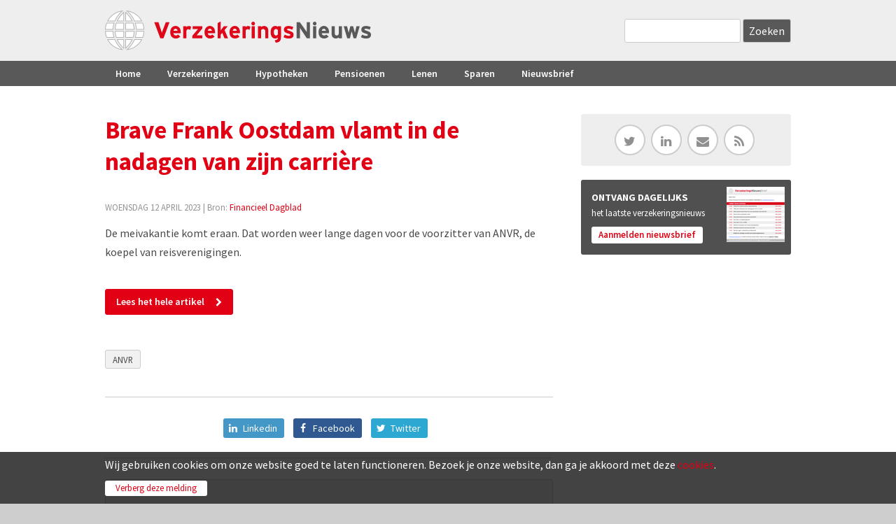

--- FILE ---
content_type: text/html; charset=utf-8
request_url: https://www.verzekeringsnieuws.nl/artikel/114411-brave-frank-oostdam-vlamt-de-nadagen-van-zijn-carri-re
body_size: 8232
content:
<!DOCTYPE html>
<!--[if IEMobile 7]><html class="iem7" ><![endif]-->
<!--[if lte IE 6]><html class="lt-ie9 lt-ie8 lt-ie7" ><![endif]-->
<!--[if (IE 7)&(!IEMobile)]><html class="lt-ie9 lt-ie8" ><![endif]-->
<!--[if IE 8]><html class="lt-ie9" ><![endif]-->
<!--[if (gte IE 9)|(gt IEMobile 7)]><!--><html 
  xmlns:fb="http://ogp.me/ns/fb#"
  xmlns:og="http://ogp.me/ns#"
  xmlns:article="http://ogp.me/ns/article#"
  xmlns:book="http://ogp.me/ns/book#"
  xmlns:profile="http://ogp.me/ns/profile#"
  xmlns:video="http://ogp.me/ns/video#"
  xmlns:product="http://ogp.me/ns/product#" data-reference-dialog="1" class="dialog1"><!--<![endif]-->
<head>
<meta http-equiv="Content-Type" content="text/html; charset=utf-8" />
<meta name="367ea77e9ccc0d3" content="5d2ae183782c1ec7ae860c12483da4a2" />
<link rel="shortcut icon" href="https://www.verzekeringsnieuws.nl/sites/all/themes/verzekeringsnieuws/favicon.ico" type="image/vnd.microsoft.icon" />
<meta name="description" content="De meivakantie komt eraan. Dat worden weer lange dagen voor de voorzitter van ANVR, de koepel van reisverenigingen." />
<meta name="generator" content="Drupal 7 (http://drupal.org)" />
<link rel="canonical" href="https://www.verzekeringsnieuws.nl/artikel/114411-brave-frank-oostdam-vlamt-de-nadagen-van-zijn-carri-re" />
<link rel="shortlink" href="https://www.verzekeringsnieuws.nl/node/114411" />
<meta property="og:type" content="article" />
<meta property="og:site_name" content="VerzekeringsNieuws" />
<meta property="og:url" content="https://www.verzekeringsnieuws.nl/artikel/114411-brave-frank-oostdam-vlamt-de-nadagen-van-zijn-carri-re" />
<meta property="og:title" content="Brave Frank Oostdam vlamt in de nadagen van zijn carrière" />
<meta property="og:description" content="De meivakantie komt eraan. Dat worden weer lange dagen voor de voorzitter van ANVR, de koepel van reisverenigingen." />
<meta property="og:updated_time" content="2023-04-12T17:40:01+02:00" />
<meta property="og:image" content="https://www.verzekeringsnieuws.nl/sites/default/files/general/icon-verzekeringsnieuws300.jpg" />
<meta property="article:published_time" content="2023-04-12T17:38:41+02:00" />
<meta property="article:modified_time" content="2023-04-12T17:40:01+02:00" />
<meta name="dcterms.title" content="Brave Frank Oostdam vlamt in de nadagen van zijn carrière" />
<meta name="dcterms.creator" content="Denk" />
<meta name="dcterms.description" content="De meivakantie komt eraan. Dat worden weer lange dagen voor de voorzitter van ANVR, de koepel van reisverenigingen." />
<meta name="dcterms.date" content="2023-04-12T17:38+02:00" />
<meta name="dcterms.type" content="Text" />
<meta name="dcterms.format" content="text/html" />
<title>Brave Frank Oostdam vlamt in de nadagen van zijn carrière | VerzekeringsNieuws</title>
<meta name="MobileOptimized" content="width">
<meta name="HandheldFriendly" content="true">
<meta name="viewport" content="width=device-width, initial-scale=1" />
<meta http-equiv="cleartype" content="on">
<link href="https://fonts.googleapis.com/css?family=Source+Sans+Pro:300,400,600,700,900" rel="stylesheet" type="text/css">

<link type="text/css" rel="stylesheet" href="https://www.verzekeringsnieuws.nl/sites/default/files/css/css_xE-rWrJf-fncB6ztZfd2huxqgxu4WO-qwma6Xer30m4.css" media="all" />
<link type="text/css" rel="stylesheet" href="https://www.verzekeringsnieuws.nl/sites/default/files/css/css_EixmJzRjSkdok1CwjHS2eV2BvxEG36uzObYzPAf5B_A.css" media="all" />
<link type="text/css" rel="stylesheet" href="https://www.verzekeringsnieuws.nl/sites/default/files/css/css_s1ZmBIthJl77sHHDdb9wapD-vdQ5F61ufs-I9R7Ka-k.css" media="all" />
<link type="text/css" rel="stylesheet" href="https://www.verzekeringsnieuws.nl/sites/default/files/css/css_kvsDAB5k_Vro4sKaq0m09azRxNZ-52ywUL3vUyPVbw0.css" media="all" />
<script data-ad-client="ca-pub-9097913644294361" async src="https://pagead2.googlesyndication.com/pagead/js/adsbygoogle.js"></script>
<script type="text/javascript">
<!--//--><![CDATA[//><!--
window.google_analytics_uacct = "UA-17225759-1";
//--><!]]>
</script>
<script type="text/javascript" src="https://www.verzekeringsnieuws.nl/sites/default/files/js/js_YD9ro0PAqY25gGWrTki6TjRUG8TdokmmxjfqpNNfzVU.js"></script>
<script type="text/javascript" src="https://www.verzekeringsnieuws.nl/sites/default/files/js/js_OleKOf9_B3i8KMuL1Hw42y0CdgVBVJBkK2f0bnCIGKY.js"></script>
<script type="text/javascript" src="https://www.verzekeringsnieuws.nl/sites/default/files/js/js_ztIp2JBlScO9f7jxl-gRcKpajMzd1iLuM07O8XaqdEs.js"></script>
<script type="text/javascript">
<!--//--><![CDATA[//><!--
(function(i,s,o,g,r,a,m){i["GoogleAnalyticsObject"]=r;i[r]=i[r]||function(){(i[r].q=i[r].q||[]).push(arguments)},i[r].l=1*new Date();a=s.createElement(o),m=s.getElementsByTagName(o)[0];a.async=1;a.src=g;m.parentNode.insertBefore(a,m)})(window,document,"script","https://www.google-analytics.com/analytics.js","ga");ga("create", "UA-17225759-1", {"cookieDomain":"auto"});ga("send", "pageview");
//--><!]]>
</script>
<script type="text/javascript" src="https://www.verzekeringsnieuws.nl/sites/default/files/js/js_wlHi4zW11U75WHqhcmoDhLnnEBmDhjTy7_xLMLLEyzA.js"></script>
<script type="text/javascript" src="https://www.verzekeringsnieuws.nl/sites/default/files/js/js_HFenVfk5cRAW0lAt9B_mNwTCSDYzBWir_T-nqF-eWpQ.js"></script>
<script type="text/javascript">
<!--//--><![CDATA[//><!--
jQuery.extend(Drupal.settings, {"basePath":"\/","pathPrefix":"","setHasJsCookie":0,"ajaxPageState":{"theme":"verzekeringsnieuws","theme_token":"V0v15OMCFUCnoTLZseEz4uxylXYQKr83nSBfTNQYDLs","css":{"modules\/system\/system.base.css":1,"modules\/system\/system.menus.css":1,"modules\/system\/system.messages.css":1,"modules\/system\/system.theme.css":1,"sites\/all\/modules\/date\/date_api\/date.css":1,"sites\/all\/modules\/date\/date_popup\/themes\/datepicker.1.7.css":1,"modules\/field\/theme\/field.css":1,"modules\/node\/node.css":1,"modules\/search\/search.css":1,"modules\/user\/user.css":1,"sites\/all\/modules\/youtube\/css\/youtube.css":1,"sites\/all\/modules\/views\/css\/views.css":1,"sites\/all\/modules\/ckeditor\/css\/ckeditor.css":1,"sites\/all\/modules\/ctools\/css\/ctools.css":1,"sites\/all\/modules\/lightbox2\/css\/lightbox.css":1,"sites\/all\/modules\/panels\/css\/panels.css":1,"sites\/all\/modules\/views_slideshow\/views_slideshow.css":1,"sites\/all\/modules\/xndo_cookie\/css\/cookiexndo.css":1,"sites\/all\/themes\/verzekeringsnieuws\/layouts\/page_left\/page-left.css":1,"sites\/all\/themes\/verzekeringsnieuws\/layouts\/grid\/grid.css":1,"sites\/all\/modules\/custom_search\/custom_search.css":1,"sites\/all\/themes\/verzekeringsnieuws\/layouts\/plain\/plain.css":1,"sites\/all\/modules\/responsive_menus\/styles\/responsive_menus_simple\/css\/responsive_menus_simple.css":1,"sites\/all\/modules\/ajaxblocks\/ajaxblocks.css":1,"sites\/all\/themes\/verzekeringsnieuws\/css\/normalize.css":1,"sites\/all\/themes\/verzekeringsnieuws\/css\/main.css":1,"sites\/all\/themes\/verzekeringsnieuws\/css\/styles.css":1,"sites\/all\/themes\/verzekeringsnieuws\/css\/sections.css":1,"sites\/all\/themes\/verzekeringsnieuws\/css\/rows.css":1,"sites\/all\/themes\/verzekeringsnieuws\/css\/elements.css":1,"sites\/all\/themes\/verzekeringsnieuws\/css\/views.css":1,"sites\/all\/themes\/verzekeringsnieuws\/css\/forms.css":1,"sites\/all\/themes\/verzekeringsnieuws\/css\/dustin.css":1,"sites\/all\/themes\/verzekeringsnieuws\/css\/icofonts.css":1,"sites\/all\/themes\/verzekeringsnieuws\/css\/fonts.css":1,"sites\/all\/themes\/verzekeringsnieuws\/css\/sections-responsive.css":1,"sites\/all\/themes\/verzekeringsnieuws\/css\/elements-responsive.css":1,"sites\/all\/themes\/verzekeringsnieuws\/css\/views-responsive.css":1,"sites\/all\/themes\/verzekeringsnieuws\/css\/responsive.css":1,"sites\/all\/themes\/verzekeringsnieuws\/css\/menu.css":1,"sites\/all\/themes\/verzekeringsnieuws\/css\/menu-responsive.css":1,"sites\/all\/themes\/verzekeringsnieuws\/css\/toolbar.css":1,"sites\/all\/themes\/verzekeringsnieuws\/css\/shortcut.css":1,"sites\/all\/themes\/verzekeringsnieuws\/css\/management.css":1,"sites\/all\/themes\/verzekeringsnieuws\/css\/color.css":1,"sites\/all\/themes\/verzekeringsnieuws\/css\/basic.css":1,"sites\/all\/themes\/verzekeringsnieuws\/css\/basic-responsive.css":1,"sites\/all\/themes\/verzekeringsnieuws\/css\/mail.css":1},"js":{"0":1,"misc\/jquery.js":1,"misc\/jquery-extend-3.4.0.js":1,"misc\/jquery-html-prefilter-3.5.0-backport.js":1,"misc\/jquery.once.js":1,"misc\/drupal.js":1,"misc\/jquery.cookie.js":1,"misc\/form-single-submit.js":1,"public:\/\/languages\/nl_28fW88f_7ycpTWnOJzdblZnEzhffZWdAAaPo7_KP0e0.js":1,"sites\/all\/modules\/lightbox2\/js\/lightbox.js":1,"sites\/all\/modules\/verznieuws\/js\/verznieuws_tweaks.js":1,"sites\/all\/modules\/views_slideshow\/js\/views_slideshow.js":1,"sites\/all\/modules\/xndo_cookie\/js\/jquery.cookiexndo.js":1,"sites\/all\/modules\/custom_search\/js\/custom_search.js":1,"sites\/all\/modules\/responsive_menus\/styles\/responsive_menus_simple\/js\/responsive_menus_simple.js":1,"sites\/all\/modules\/google_analytics\/googleanalytics.js":1,"1":1,"sites\/all\/modules\/ajaxblocks\/ajaxblocks.js":1,"sites\/all\/themes\/verzekeringsnieuws\/js\/cdfd.js":1,"sites\/all\/themes\/verzekeringsnieuws\/js\/jquery.matchHeight.js":1,"sites\/all\/themes\/verzekeringsnieuws\/js\/cdfd_autoheight.js":1,"2":1,"3":1}},"lightbox2":{"rtl":"0","file_path":"\/(\\w\\w\/)public:\/","default_image":"\/sites\/all\/modules\/lightbox2\/images\/brokenimage.jpg","border_size":10,"font_color":"000","box_color":"fff","top_position":"","overlay_opacity":"0.8","overlay_color":"000","disable_close_click":1,"resize_sequence":0,"resize_speed":400,"fade_in_speed":400,"slide_down_speed":600,"use_alt_layout":0,"disable_resize":0,"disable_zoom":0,"force_show_nav":0,"show_caption":1,"loop_items":0,"node_link_text":"View Image Details","node_link_target":0,"image_count":"Image !current of !total","video_count":"Video !current of !total","page_count":"Page !current of !total","lite_press_x_close":"press \u003Ca href=\u0022#\u0022 onclick=\u0022hideLightbox(); return FALSE;\u0022\u003E\u003Ckbd\u003Ex\u003C\/kbd\u003E\u003C\/a\u003E to close","download_link_text":"","enable_login":false,"enable_contact":false,"keys_close":"c x 27","keys_previous":"p 37","keys_next":"n 39","keys_zoom":"z","keys_play_pause":"32","display_image_size":"original","image_node_sizes":"()","trigger_lightbox_classes":"","trigger_lightbox_group_classes":"","trigger_slideshow_classes":"","trigger_lightframe_classes":"","trigger_lightframe_group_classes":"","custom_class_handler":0,"custom_trigger_classes":"","disable_for_gallery_lists":true,"disable_for_acidfree_gallery_lists":true,"enable_acidfree_videos":true,"slideshow_interval":5000,"slideshow_automatic_start":true,"slideshow_automatic_exit":true,"show_play_pause":true,"pause_on_next_click":false,"pause_on_previous_click":true,"loop_slides":false,"iframe_width":600,"iframe_height":400,"iframe_border":1,"enable_video":0,"useragent":"Mozilla\/5.0 (Macintosh; Intel Mac OS X 10_15_7) AppleWebKit\/537.36 (KHTML, like Gecko) Chrome\/131.0.0.0 Safari\/537.36; ClaudeBot\/1.0; +claudebot@anthropic.com)"},"cookieXndo":{"message":"\u003Cp\u003EWij gebruiken cookies om onze website goed te laten functioneren. Bezoek je onze website, dan ga je akkoord met deze \u003Ca href=\u0022cookiebeleid\u0022\u003Ecookies\u003C\/a\u003E.\u003C\/p\u003E\r\n","accept":"Verberg deze melding"},"custom_search":{"form_target":"_self","solr":0},"urlIsAjaxTrusted":{"\/artikel\/114411-brave-frank-oostdam-vlamt-de-nadagen-van-zijn-carri-re":true},"responsive_menus":[{"toggler_text":"\u2630 Menu","selectors":["#main-menu"],"media_size":"779","media_unit":"px","absolute":"1","remove_attributes":"1","responsive_menus_style":"responsive_menus_simple"}],"googleanalytics":{"trackOutbound":1,"trackMailto":1,"trackDownload":1,"trackDownloadExtensions":"7z|aac|arc|arj|asf|asx|avi|bin|csv|doc(x|m)?|dot(x|m)?|exe|flv|gif|gz|gzip|hqx|jar|jpe?g|js|mp(2|3|4|e?g)|mov(ie)?|msi|msp|pdf|phps|png|ppt(x|m)?|pot(x|m)?|pps(x|m)?|ppam|sld(x|m)?|thmx|qtm?|ra(m|r)?|sea|sit|tar|tgz|torrent|txt|wav|wma|wmv|wpd|xls(x|m|b)?|xlt(x|m)|xlam|xml|z|zip"},"currentPath":"node\/114411","currentPathIsAdmin":false,"ajaxblocks_late":"blocks=panels_mini-artikel_list\u0026path=node\/114411"});
//--><!]]>
</script>
</head>
<body class="not-front not-logged-in article" >
<div id="block-system-main" class="block block-system first last odd">

    
  <div class="content">
    <div class="article node-promoted">
<div id="wrapper" class="pleft sidebar-right">
<div id="headerwrap" class="clearfix"> <div id="header" class="clearfix">
<div class="header-logo">
<a href="/" rel="home" id="logo" title="Home"><img src="/sites/default/files/logo-verzekeringsnieuws.svg" alt="Home"></a></div>
<div class="search-header">
<form class="search-form" role="search" action="/artikel/114411-brave-frank-oostdam-vlamt-de-nadagen-van-zijn-carri-re" method="post" id="search-block-form" accept-charset="UTF-8"><div><div class="container-inline">
      <h2 class="element-invisible">Zoekveld</h2>
    <div class="form-item form-type-textfield form-item-search-block-form">
  <label class="element-invisible" for="edit-search-block-form--2">Search this site </label>
 <input title="Geef de woorden op waarnaar u wilt zoeken." class="custom-search-box form-text" placeholder="" type="text" id="edit-search-block-form--2" name="search_block_form" value="" size="15" maxlength="128" />
</div>
<div class="form-actions form-wrapper" id="edit-actions"><span class="form-bttn bttn-dark bttn-next"><input type="submit" id="edit-submit" name="op" value="Zoeken" class="form-submit" /></span></div><input type="hidden" name="form_build_id" value="form-040uLQtd7tDS3TWa_RM2mNP-SsQEZcu-e1d2tC4YMLM" />
<input type="hidden" name="form_id" value="search_block_form" />
</div>
</div></form></div>
</div>
 </div>
<div id="navigationwrap" class="clearfix">
<div id="navigation"> <div id="main-menu">
<ul class="menu"><li class="first leaf has-children menu-mlid-237 menu-item"><a href="/" title="" class="menu-link">Home</a></li>
<li class="leaf menu-mlid-713 menu-item"><a href="/verzekering" title="" class="menu-link">Verzekeringen</a></li>
<li class="leaf has-children menu-mlid-714 menu-item"><a href="/hypotheek" title="" class="menu-link">Hypotheken</a></li>
<li class="leaf menu-mlid-715 menu-item"><a href="/pensioen" title="" class="menu-link">Pensioenen</a></li>
<li class="leaf menu-mlid-716 menu-item"><a href="/lenen" title="" class="menu-link">Lenen</a></li>
<li class="leaf menu-mlid-717 menu-item"><a href="/sparen" title="" class="menu-link">Sparen</a></li>
<li class="last leaf menu-mlid-2803 menu-item"><a href="/nieuwsbrief" class="menu-link">Nieuwsbrief</a></li>
</ul></div>
 </div>
</div>
<div id="cntntwrap" class="clearfix">
<div id="mainwrap" class="clearfix">
<div id="mainwrap-inner" class="clearfix">

<div id="left" class="clearfix">
<div class="left-inner">
<div id="main">
<div class="main-inner"><h1 class="page-title">Brave Frank Oostdam vlamt in de nadagen van zijn carrière</h1>
<div class="article-info"><span class="date">woensdag 12 april 2023</span> | Bron: <a href="https://www.verzekeringsnieuws.nl/bron/financieel-dagblad">Financieel Dagblad</a></div><div class="view view-artikel-body view-id-artikel_body view-display-id-panel_pane_1 view-dom-id-c5e984ceb4e0456339c2441dd819fe5e">
<div class="view-content">
<div class="views-row views-row-1 views-row-odd views-row-first views-row-last">
<div class="views-row-inside">  
          
  <div class="field-body">
    <p>De meivakantie komt eraan. Dat worden weer lange dagen voor de voorzitter van ANVR, de koepel van reisverenigingen.</p>
  </div>
  </div>
</div>
</div>
</div>
<div class="article-button">
<a href="https://fd.nl/bedrijfsleven/1473252/brave-frank-oostdam-vlamt-in-de-nadagen-van-zijn-carriere" target="_blank" class="bttn bttn-accent bttn-next">Lees het hele artikel</a>
</div>
<div class="tags">

  <div class="field-tags">
    <a href="/tag/anvr">ANVR</a>  </div>
</div>
<div class="social-share clean">
<a href="http://www.linkedin.com/shareArticle?url=https://www.verzekeringsnieuws.nl/artikel/114411-brave-frank-oostdam-vlamt-de-nadagen-van-zijn-carri-re" target="_blank" class="share-btn btn-linkedin"><span class="icon" title="Linkedin"></span><span class="label" title="Linkedin">Linkedin</span></a>
<a href="http://facebook.com/sharer.php?u=hhttps://www.verzekeringsnieuws.nl/artikel/114411-brave-frank-oostdam-vlamt-de-nadagen-van-zijn-carri-re" target="_blank" class="share-btn btn-facebook"><span class="icon" title="Facebook"></span><span class="label" title="Facebook">Facebook</span></a>
<a href="http://twitter.com/intent/tweet?url=https://www.verzekeringsnieuws.nl/artikel/114411-brave-frank-oostdam-vlamt-de-nadagen-van-zijn-carri-re" class="share-btn btn-twitter" target="_blank"><span class="icon" title="Twitter"></span><span class="label" title="Twitter">Twitter</span></a><a href="whatsapp://send?text=Brave Frank Oostdam vlamt in de nadagen van zijn carrière+VerzekeringsNieuws+https://www.verzekeringsnieuws.nl/artikel/114411-brave-frank-oostdam-vlamt-de-nadagen-van-zijn-carri-re" target="_blank" class="share-btn btn-whatsapp"><span class="icon" title="Whatsapp"></span><span class="label" title="Whatsapp">Whatsapp</span></a></div>
<div class="com-banner">
<!-- 468x60, beeldadvertentie 12-8-10 -->
<ins class="adsbygoogle"
     style="display:block"
     data-ad-client="ca-pub-9097913644294361"
     data-ad-slot="5901302742"
     data-ad-format="auto"
     data-full-width-responsive="true"></ins>
<script>
     (adsbygoogle = window.adsbygoogle || []).push({});
</script></div>
<div id="block-panels-mini-artikel-list" class="block block-panels-mini first odd">

    
  <div class="content">
    <div id="block-panels_mini-artikel_list-ajax-content" class="ajaxblocks-wrapper-5"><script type="text/javascript"></script><noscript><div class="view view-artikellijst-artikel view-id-artikellijst_artikel view-display-id-panel_pane_1 view-dom-id-4a98efa3fbcffc72cf5bfafbdd5b597b">
<div class="view-content">
  <ul class="newslist">
    <li class="first odd">
      
  
    
      <a href="/artikel/126190-vanaf-2026-wordt-vliegen-n-g-iets-duurder-vliegbelasting-stijgt"><span class="date">21-08</span><span class="info">Vanaf 2026 wordt vliegen nóg iets duurder: vliegbelasting stijgt</span> </a>
  
    </li>
      <li class="even">
      
  
    
      <a href="/artikel/125196-anvr-nederlanders-geven-dit-jaar-meer-geld-uit-aan-zomervakantie-en-pakken-massaal"><span class="date">13-05</span><span class="info">ANVR: Nederlanders geven dit jaar meer geld uit aan zomervakantie en pakken massaal het vliegtuig</span> </a>
  
    </li>
      <li class="odd">
      
  
    
      <a href="/artikel/123425-meer-boekingen-herfstvakantie-doordat-mensen-voor-extra-reismoment-kiezen"><span class="date">12-10</span><span class="info">Meer boekingen in herfstvakantie doordat mensen voor extra reismoment kiezen</span> </a>
  
    </li>
      <li class="even">
      
  
    
      <a href="/artikel/122901-geduld-reisbranche-met-transavia-op-uitval-vluchten-heeft-echt-impact"><span class="date">02-08</span><span class="info">Geduld reisbranche met Transavia is op: &#039;Uitval vluchten heeft echt impact&#039;</span> </a>
  
    </li>
      <li class="odd">
      
  
    
      <a href="/artikel/122593-handbagagetoeslag-levert-transavia-jaarlijks-100-mln-op"><span class="date">19-06</span><span class="info">Handbagagetoeslag levert Transavia jaarlijks €100 mln op</span> </a>
  
    </li>
      <li class="even">
      
  
    
      <a href="/artikel/121710-voorjaarsvakantie-voorbij-we-boeken-al-volop-voor-de-volgende"><span class="date">25-02</span><span class="info">Voorjaarsvakantie voorbij, we boeken al volop voor de volgende </span> </a>
  
    </li>
      <li class="odd">
      
  
    
      <a href="/artikel/121269-milieuclubs-blij-provincie-en-reisbranche-teleurgesteld-na-nieuws-lelystad-airport"><span class="date">31-01</span><span class="info">Milieuclubs blij, provincie en reisbranche teleurgesteld na nieuws Lelystad Airport</span> </a>
  
    </li>
      <li class="even">
      
  
    
      <a href="/artikel/120822-liever-met-40-graden-itali-dan-gokken-op-mooi-weer-nederland"><span class="date">11-01</span><span class="info">Liever met 40 graden in Italië, dan gokken op mooi weer in Nederland</span> </a>
  
    </li>
      <li class="odd">
      
  
    
      <a href="/artikel/119821-europese-commissie-reizigers-moeten-makkelijker-geld-terugkrijgen-na-geannuleerde"><span class="date">29-11</span><span class="info">Europese Commissie: reizigers moeten makkelijker geld terugkrijgen na geannuleerde reis</span> </a>
  
    </li>
      <li class="even">
      
  
    
      <a href="/artikel/119531-spaarprogrammas-voor-vliegen-onverminderd-populair-zijn-ze-nog-van-deze-tijd"><span class="date">17-11</span><span class="info">Spaarprogramma&#039;s voor vliegen onverminderd populair, zijn ze nog van deze tijd?</span> </a>
  
    </li>
      <li class="odd">
      
  
    
      <a href="/artikel/117703-ruzie-over-krimp-schiphol-loopt-hoog-op-vs-dreigt-met-sancties"><span class="date">01-09</span><span class="info">Ruzie over krimp Schiphol loopt hoog op, VS dreigt met sancties</span> </a>
  
    </li>
      <li class="even">
      
  
    
      <a href="/artikel/117650-nederlander-zoekt-op-vakantie-steeds-vaker-verkoeling-scandinavi"><span class="date">30-08</span><span class="info">Nederlander zoekt op vakantie steeds vaker verkoeling in Scandinavië</span> </a>
  
    </li>
      <li class="odd">
      
  
    
      <a href="/artikel/117169-aanbieders-pakketreizen-krijgen-acht-weken-om-misleidende-prijzen-aan-te-passen"><span class="date">08-08</span><span class="info">Aanbieders pakketreizen krijgen acht weken om misleidende prijzen aan te passen</span> </a>
  
    </li>
      <li class="even">
      
  
    
      <a href="/artikel/116455-de-vakantietrends-verre-reizen-maar-voor-velen-ook-de-hand-op-de-knip"><span class="date">07-07</span><span class="info">De vakantietrends? Verre reizen, maar voor velen ook de hand op de knip</span> </a>
  
    </li>
      <li class="odd">
      
  
    
      <a href="/artikel/116354-coronacorrectie-voorbij-we-boeken-weer-minder-vakantiereizen-voor-de-zomer"><span class="date">03-07</span><span class="info">&#039;Coronacorrectie&#039; voorbij, we boeken weer minder vakantiereizen voor de zomer</span> </a>
  
    </li>
      <li class="even">
      
  
    
      <a href="/artikel/114969-transavia-blijft-vluchten-schrappen-verwachten-dat-ook-zomermaanden-nog-vluchten"><span class="date">05-05</span><span class="info">Transavia blijft vluchten schrappen: ‘Verwachten dat ook in zomermaanden nog vluchten uitvallen’</span> </a>
  
    </li>
      <li class="odd">
      
  
    
      <a href="/artikel/114795-transavia-annuleert-ook-mei-en-juni-vluchten"><span class="date">28-04</span><span class="info">Transavia annuleert ook in mei en juni vluchten</span> </a>
  
    </li>
      <li class="even">
      
  
    
      <a href="/artikel/114632-meivakantie-van-start-schiphol-zet-zich-schrap-voor-drukte"><span class="date">21-04</span><span class="info">Meivakantie van start, Schiphol zet zich schrap voor drukte</span> </a>
  
    </li>
      <li class="odd">
      
  
    
      <a href="/artikel/114571-meivakantie-groeit-uit-haar-jasje-twee-weken-zou-de-norm-moeten-zijn"><span class="date">19-04</span><span class="info">Meivakantie groeit uit haar jasje: twee weken zou de norm moeten zijn</span> </a>
  
    </li>
      <li class="even">
      
  
    
      <a href="/artikel/114488-advies-anvr-aan-leden-schade-door-geannuleerde-vluchten-op-transavia-verhalen"><span class="date">15-04</span><span class="info">Advies ANVR aan leden: schade door geannuleerde vluchten op Transavia verhalen</span> </a>
  
    </li>
      <li class="odd">
      
  
    
      <a href="/artikel/114411-brave-frank-oostdam-vlamt-de-nadagen-van-zijn-carri-re" class="active"><span class="date">12-04</span><span class="info">Brave Frank Oostdam vlamt in de nadagen van zijn carrière</span> </a>
  
    </li>
      <li class="even">
      
  
    
      <a href="/artikel/114184-kan-schiphol-de-hectische-meivakantie-dit-jaar-w-l-aan"><span class="date">03-04</span><span class="info">Kan Schiphol de hectische meivakantie dit jaar wél aan?</span> </a>
  
    </li>
      <li class="odd">
      
  
    
      <a href="/artikel/113344-nederlanders-boeken-ondanks-gestegen-kosten-volop-vakantie"><span class="date">27-02</span><span class="info">Nederlanders boeken ondanks gestegen kosten volop vakantie</span> </a>
  
    </li>
      <li class="even">
      
  
    
      <a href="/artikel/113321-reiskoorts-nederlanders-groter-dan-ooit-recordaantal-boekingen-januari"><span class="date">26-02</span><span class="info">Reiskoorts Nederlanders groter dan ooit: recordaantal boekingen in januari</span> </a>
  
    </li>
      <li class="last odd">
      
  
    
      <a href="/artikel/113347-duurdere-vakantie-houdt-nederlanders-niet-tegen-recordaantal-boekingen-januari"><span class="date">26-02</span><span class="info">Duurdere vakantie houdt Nederlanders niet tegen: recordaantal boekingen in januari</span> </a>
  
    </li>
    </ul>
</div>
</div>
</noscript></div>  </div>
</div>
</div>
</div>
</div>
</div>
<div id="right" class="clearfix">
<div class="right-inner"><div class="element">
<div class="socialmedia">
<div class="sm-icons"><a href="http://twitter.com/VerzNieuws" class="ficon" target="_blank"><span class="icon-twitter"></span></a> <a href="http://www.linkedin.com/groups/Verzekeringsnieuwsnl-3177963?homeNewMember=&amp;gid=3177963&amp;trk=&amp;ut=3sLLqDezmCLBo1" class="ficon" target="_blank"><span class="icon-linkedin"></span></a> <a href="/nieuwsbrief" class="ficon"><span class="icon-envelope"></span></a> <a href="/informatie/rss" class="ficon"><span class="icon-feed"></span></a></div></div>
</div>
<div class="element">
<div class="sb-aanmelden-nieuwsbrief">
<h2>ONTVANG DAGELIJKS</h2>
<p>het laatste verzekeringsnieuws</p>
<div class="button"><a href="/nieuwsbrief">Aanmelden nieuwsbrief</a></div>
</div>
</div>
<div class="element">
<div class="banner-rectangle">
<!-- 300x250, beeldadvertenties 12-8-10 -->
<ins class="adsbygoogle"
     style="display:block"
     data-ad-client="ca-pub-9097913644294361"
     data-ad-slot="4914763914"
     data-ad-format="auto"
     data-full-width-responsive="true"></ins>
<script>
     (adsbygoogle = window.adsbygoogle || []).push({});
</script></div>
</div>
 </div>
</div>
</div>
</div>
</div>
<div id="footerwrap"> <div id="footer">
<div class="colwrap clearfix">
<div class="cl41"><div class="inside"><ul><li><strong>Verzekeringsnieuws</strong></li>
<li><a href="/over-ons">Over Verzekeringsnieuws</a></li>
<li>Powered by <a href="http://www.kokokroup.nl" target="_blank">Koko Kroup</a> | <a href="http://www.publiz.nl" target="_blank">Publiz</a></li>
<li>&nbsp;</li>
<li><a href="/disclaimer">Disclaimer</a> | <a href="/privacy">Privacy</a></li>
<li><a href="/cookiebeleid">Cookiebeleid</a></li>
</ul>
</div></div>
<div class="cl42"><div class="inside"><ul>
<li><strong>Vervoer</strong></li>
<li><a href="https://www.verzekeringsnieuws.nl/autoverzekering">Autoverzekering</a></li>
<li><a href="https://www.verzekeringsnieuws.nl/bestelautoverzekering">Bestelautoverzekering</a></li>
<li><a href="https://www.verzekeringsnieuws.nl/bromfietsverzekering">Bromfietsverzekering</a></li>
<li><a href="https://www.verzekeringsnieuws.nl/motorverzekering">Motorverzekering</a></li>
<li> </li>
<li><strong>Wonen</strong></li>
<li><a href="https://www.verzekeringsnieuws.nl/inboedelverzekering">Inboedelverzekering</a></li>
<li><a href="https://www.verzekeringsnieuws.nl/woonhuisverzekering">Woonhuisverzekering</a></li>
</ul>
</div></div>
<div class="cl43"><div class="inside"><ul>
<li><strong>Geld</strong></li>
<li><a href="https://www.verzekeringsnieuws.nl/hypotheek">Hypotheek</a></li>
<li><a href="https://www.verzekeringsnieuws.nl/lenen">Lenen</a></li>
<li><a href="https://www.verzekeringsnieuws.nl/belasting">Belasting</a></li>
<li> </li>
<li><strong>Vrije tijd</strong></li>
<li><a href="https://www.verzekeringsnieuws.nl/reisverzekering">Reisverzekering</a></li>
<li><a href="https://www.verzekeringsnieuws.nl/caravanverzekering">Caravanverzekering</a></li>
<li><a href="https://www.verzekeringsnieuws.nl/bootverzekering">Bootverzekering</a></li>
</ul>
</div></div>
<div class="cl44"><div class="inside"><ul>
<li><strong>Gezin &amp; inkomen</strong></li>
<li><a href="https://www.verzekeringsnieuws.nl/zorgverzekering">Zorgverzekering</a></li>
<li><a href="https://www.verzekeringsnieuws.nl/uitvaartverzekering">Uitvaartverzekering</a></li>
<li><a href="https://www.verzekeringsnieuws.nl/overlijdensrisicoverzekering">Overlijdensrisico</a></li>
<li><a href="https://www.verzekeringsnieuws.nl/rechtsbijstandverzekering">Rechtsbijstand</a></li>
<li><a href="https://www.verzekeringsnieuws.nl/pensioen">Pensioen</a></li>
<li><a href="https://www.verzekeringsnieuws.nl/aov">AOV</a></li>
</ul>
</div></div>
</div>
</div>
 </div>
</div>
</div>
  </div>
</div>
</body>
</html>


--- FILE ---
content_type: text/html; charset=utf-8
request_url: https://www.google.com/recaptcha/api2/aframe
body_size: 268
content:
<!DOCTYPE HTML><html><head><meta http-equiv="content-type" content="text/html; charset=UTF-8"></head><body><script nonce="yk37zPDv4jhftujCVRtD1Q">/** Anti-fraud and anti-abuse applications only. See google.com/recaptcha */ try{var clients={'sodar':'https://pagead2.googlesyndication.com/pagead/sodar?'};window.addEventListener("message",function(a){try{if(a.source===window.parent){var b=JSON.parse(a.data);var c=clients[b['id']];if(c){var d=document.createElement('img');d.src=c+b['params']+'&rc='+(localStorage.getItem("rc::a")?sessionStorage.getItem("rc::b"):"");window.document.body.appendChild(d);sessionStorage.setItem("rc::e",parseInt(sessionStorage.getItem("rc::e")||0)+1);localStorage.setItem("rc::h",'1769430022090');}}}catch(b){}});window.parent.postMessage("_grecaptcha_ready", "*");}catch(b){}</script></body></html>